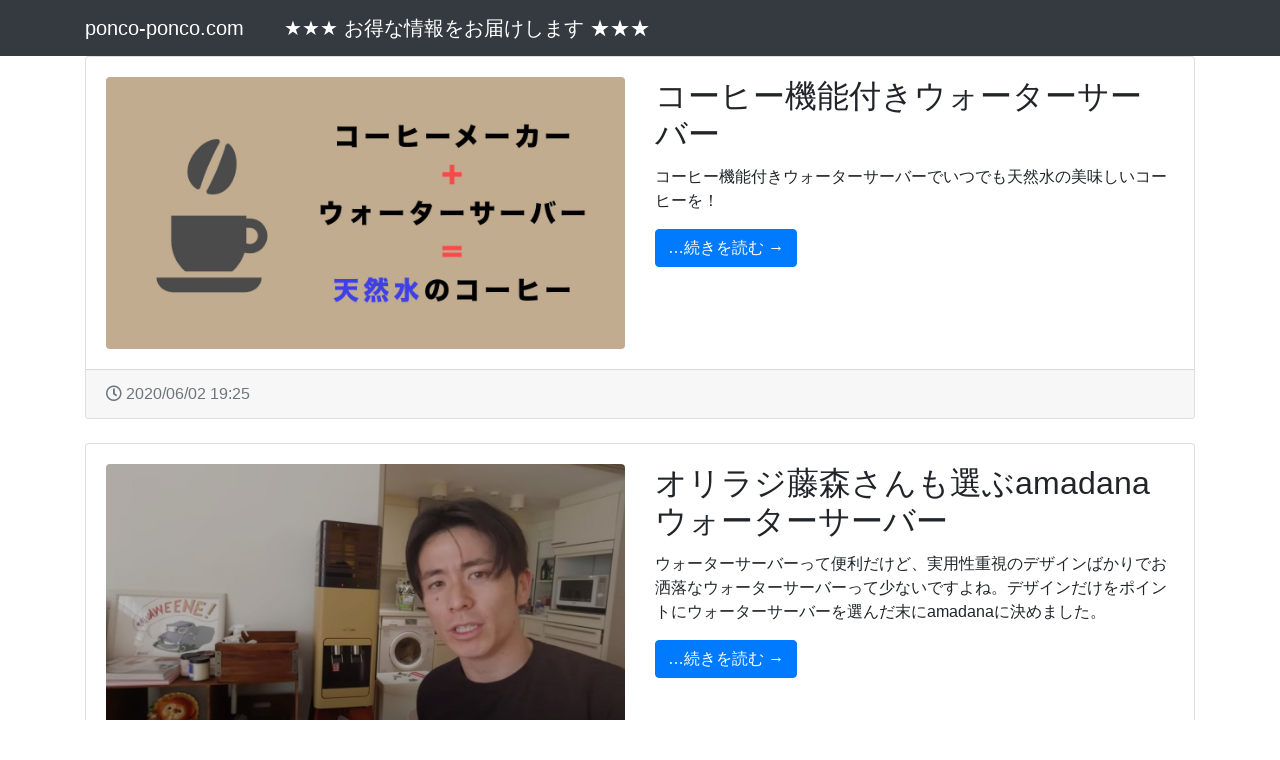

--- FILE ---
content_type: text/html
request_url: https://ponco-ponco.com/
body_size: 3159
content:
<!DOCTYPE html>
<html lang="en">

<head>
	<!-- Clarity -->
	<script type="text/javascript">
		    (function(c,l,a,r,i,t,y){
					        c[a]=c[a]||function(){(c[a].q=c[a].q||[]).push(arguments)};
					        t=l.createElement(r);t.async=1;t.src="https://www.clarity.ms/tag/"+i;
					        y=l.getElementsByTagName(r)[0];y.parentNode.insertBefore(t,y);
					    })(window, document, "clarity", "script", "4poyk12c14");
	</script>
	<!-- End Clarity -->


  <meta charset="utf-8">
  <meta name="viewport" content="width=device-width, initial-scale=1, shrink-to-fit=no">
  <meta name="description" content="気になったものについて発信していきます">

  <title>ponco-ponco.com お得な情報をお届けします♪</title>

  <!-- Bootstrap core CSS -->
  <link href="vendor/bootstrap/css/bootstrap.min.css" rel="stylesheet">

  <!-- Custom styles for this template -->
  <link href="css/modern-business.css" rel="stylesheet">
	<link href="https://use.fontawesome.com/releases/v5.7.0/css/all.css" rel="stylesheet">
<!-- Global site tag (gtag.js) - Google Analytics -->
<script async src="https://www.googletagmanager.com/gtag/js?id=UA-147548176-1"></script>
<script>
  window.dataLayer = window.dataLayer || [];
  function gtag(){dataLayer.push(arguments);}
  gtag('js', new Date());

  gtag('config', 'UA-147548176-1');
</script>
</head>

<body>

  <!-- Navigation -->
  <nav class="navbar fixed-top navbar-expand-lg navbar-dark bg-dark fixed-top">
    <div class="container">
      <a class="navbar-brand" href="index.html">ponco-ponco.com　　★★★ お得な情報をお届けします ★★★</a>
			<!--
      <button class="navbar-toggler navbar-toggler-right" type="button" data-toggle="collapse" data-target="#navbarResponsive" aria-controls="navbarResponsive" aria-expanded="false" aria-label="Toggle navigation">
        <span class="navbar-toggler-icon"></span>
      </button>
      <div class="collapse navbar-collapse" id="navbarResponsive">
        <ul class="navbar-nav ml-auto">
          <li class="nav-item">
            <a class="nav-link" href="about.html">About</a>
          </li>
          <li class="nav-item">
            <a class="nav-link" href="services.html">Services</a>
          </li>
          <li class="nav-item">
            <a class="nav-link" href="contact.html">Contact</a>
          </li>
          <li class="nav-item dropdown">
            <a class="nav-link dropdown-toggle" href="#" id="navbarDropdownPortfolio" data-toggle="dropdown" aria-haspopup="true" aria-expanded="false">
              Portfolio
            </a>
            <div class="dropdown-menu dropdown-menu-right" aria-labelledby="navbarDropdownPortfolio">
              <a class="dropdown-item" href="portfolio-1-col.html">1 Column Portfolio</a>
              <a class="dropdown-item" href="portfolio-2-col.html">2 Column Portfolio</a>
              <a class="dropdown-item" href="portfolio-3-col.html">3 Column Portfolio</a>
              <a class="dropdown-item" href="portfolio-4-col.html">4 Column Portfolio</a>
              <a class="dropdown-item" href="portfolio-item.html">Single Portfolio Item</a>
            </div>
          </li>
          <li class="nav-item active dropdown">
            <a class="nav-link dropdown-toggle" href="#" id="navbarDropdownBlog" data-toggle="dropdown" aria-haspopup="true" aria-expanded="false">
              Blog
            </a>
            <div class="dropdown-menu dropdown-menu-right" aria-labelledby="navbarDropdownBlog">
              <a class="dropdown-item" href="blog-home-1.html">Blog Home 1</a>
              <a class="dropdown-item active" href="blog-home-2.html">Blog Home 2</a>
              <a class="dropdown-item" href="blog-post.html">Blog Post</a>
            </div>
          </li>
          <li class="nav-item dropdown">
            <a class="nav-link dropdown-toggle" href="#" id="navbarDropdownBlog" data-toggle="dropdown" aria-haspopup="true" aria-expanded="false">
              Other Pages
            </a>
            <div class="dropdown-menu dropdown-menu-right" aria-labelledby="navbarDropdownBlog">
              <a class="dropdown-item" href="full-width.html">Full Width Page</a>
              <a class="dropdown-item" href="sidebar.html">Sidebar Page</a>
              <a class="dropdown-item" href="faq.html">FAQ</a>
              <a class="dropdown-item" href="404.html">404</a>
              <a class="dropdown-item" href="pricing.html">Pricing Table</a>
            </div>
          </li>
        </ul>
      </div>
			-->
    </div>
  </nav>

  <!-- Page Content -->
  <div class="container">
    <!-- Blog Post -->
    <div class="card mb-4">
      <div class="card-body">
        <div class="row">
          <div class="col-lg-6">
            <a href="slat_cafe/index.html">
              <img class="img-fluid rounded" src="slat_cafe/images/eyecatch2.jpg" alt="">
            </a>
          </div>
          <div class="col-lg-6">
            <h2 class="card-title">コーヒー機能付きウォーターサーバー</h2>
            <p class="card-text">コーヒー機能付きウォーターサーバーでいつでも天然水の美味しいコーヒーを！</p>
            <a href="slat_cafe/index.html" class="btn btn-primary">…続きを読む &rarr;</a>
          </div>
        </div>
      </div>
      <div class="card-footer text-muted">
				<i class="far fa-clock"></i> 2020/06/02 19:25
      </div>
    </div>
    <!-- Blog Post -->
    <div class="card mb-4">
      <div class="card-body">
        <div class="row">
          <div class="col-lg-6">
            <a href="amadana_wserver/index.html">
              <img class="img-fluid rounded" src="amadana_wserver/img/eyecatch.jpg" alt="">
            </a>
          </div>
          <div class="col-lg-6">
            <h2 class="card-title">オリラジ藤森さんも選ぶamadanaウォーターサーバー</h2>
            <p class="card-text">ウォーターサーバーって便利だけど、実用性重視のデザインばかりでお洒落なウォーターサーバーって少ないですよね。デザインだけをポイントにウォーターサーバーを選んだ末にamadanaに決めました。</p>
            <a href="amadana_wserver/index.html" class="btn btn-primary">…続きを読む &rarr;</a>
          </div>
        </div>
      </div>
      <div class="card-footer text-muted">
				<i class="far fa-clock"></i> 2020/05/20 16:35
      </div>
    </div>
		
    <!-- Blog Post -->
    <div class="card mb-4">
      <div class="card-body">
        <div class="row">
          <div class="col-lg-6">
            <a href="kids_vod/index.html">
              <img class="img-fluid rounded" src="kids_vod/images/eyecatch.jpg" alt="">
            </a>
          </div>
          <div class="col-lg-6">
            <h2 class="card-title">子供向けアニメ・映画・TV番組　無料見放題</h2>
            <p class="card-text">子供向けのアニメ・映画・TV番組を無料で見放題！学べるコンテンツや読み聞かせ絵本もあり！</p>
            <a href="kids_vod/index.html" class="btn btn-primary">…続きを読む &rarr;</a>
          </div>
        </div>
      </div>
      <div class="card-footer text-muted">
				<i class="far fa-clock"></i> 2020/04/29 15:04
      </div>
    </div>

    <!-- Blog Post -->
    <div class="card mb-4">
      <div class="card-body">
        <div class="row">
          <div class="col-lg-6">
            <a href="anaban/index.html">
              <img class="img-fluid rounded" src="anaban/images/eyecatch4.jpg" alt="">
            </a>
          </div>
          <div class="col-lg-6">
            <h2 class="card-title">【あなたの番です】見逃し配信・再放送・無料動画</h2>
						<p class="card-text">あなたの番ですを無料で全話みる方法を紹介しています</p>
            <a href="anaban/index.html" class="btn btn-primary">…続きを読む &rarr;</a>
          </div>
        </div>
      </div>
      <div class="card-footer text-muted">
				<i class="far fa-clock"></i> 2019/11/02 01:32
      </div>
    </div>

    <!-- Blog Post -->
    <div class="card mb-4">
      <div class="card-body">
        <div class="row">
          <div class="col-lg-6">
            <a href="dazn/index.html">
              <img class="img-fluid rounded" src="dazn/images/eyecatch9.jpg" alt="">
            </a>
          </div>
          <div class="col-lg-6">
            <h2 class="card-title">地上波で見れないスポーツを無料で楽しむ！【解約方法も解説】</h2>
						<p class="card-text">サッカー、バスケ、野球、いろんな国のいろんなスポーツを無料で楽しみましょう♪</p>
            <a href="dazn/index.html" class="btn btn-primary">…続きを読む &rarr;</a>
          </div>
        </div>
      </div>
      <div class="card-footer text-muted">
				<i class="far fa-clock"></i> 2019/08/28 16:07
      </div>
    </div>

    <!-- Blog Post -->
    <div class="card mb-4">
      <div class="card-body">
        <div class="row">
          <div class="col-lg-6">
            <a href="manga/index.html">
              <img class="img-fluid rounded" src="manga/images/eyecatch.jpg" alt="">
            </a>
          </div>
          <div class="col-lg-6">
            <h2 class="card-title">漫画村の代わりに暇をつぶせるサイトはここだ！</h2>
            <p class="card-text">村民のみなさま漫画村なき後いかがお過ごしでしょうか。漫画村に関する言葉で溢れかえる世の中、本物は見つけられましたか？</p>
            <a href="manga/index.html" class="btn btn-primary">…続きを読む &rarr;</a>
          </div>
        </div>
      </div>
      <div class="card-footer text-muted">
				<i class="far fa-clock"></i> 2019/08/27 16:40
      </div>
    </div>

    <!-- Blog Post -->
		<!--
    <div class="card mb-4">
      <div class="card-body">
        <div class="row">
          <div class="col-lg-6">
            <a href="cross_me/index.html">
              <img class="img-fluid rounded" src="cross_me/images/eyecatch.png" alt="">
            </a>
          </div>
          <div class="col-lg-6">
            <h2 class="card-title">ゲーム感覚のマッチングアプリ</h2>
            <p class="card-text">ゲーム感覚でゆるく参加できるマッチングアプリ。すれ違いから出会いに。無料で始められるよ！</p>
            <a href="cross_me/index.html" class="btn btn-primary">…続きを読む &rarr;</a>
          </div>
        </div>
      </div>
      <div class="card-footer text-muted">
				<i class="far fa-clock"></i> 2019/07/10 15:32
      </div>
    </div>
		-->
  </div>
  <!-- /.container -->

  <!-- Footer -->
  <footer class="py-5 bg-dark">
    <div class="container">
      <p class="m-0 text-center text-white">Copyright &copy; ponco-ponco.com 2019-2020</p>
    </div>
    <!-- /.container -->
  </footer>

  <!-- Bootstrap core JavaScript -->
  <script src="vendor/jquery/jquery.min.js"></script>
  <script src="vendor/bootstrap/js/bootstrap.bundle.min.js"></script>

</body>

</html>
